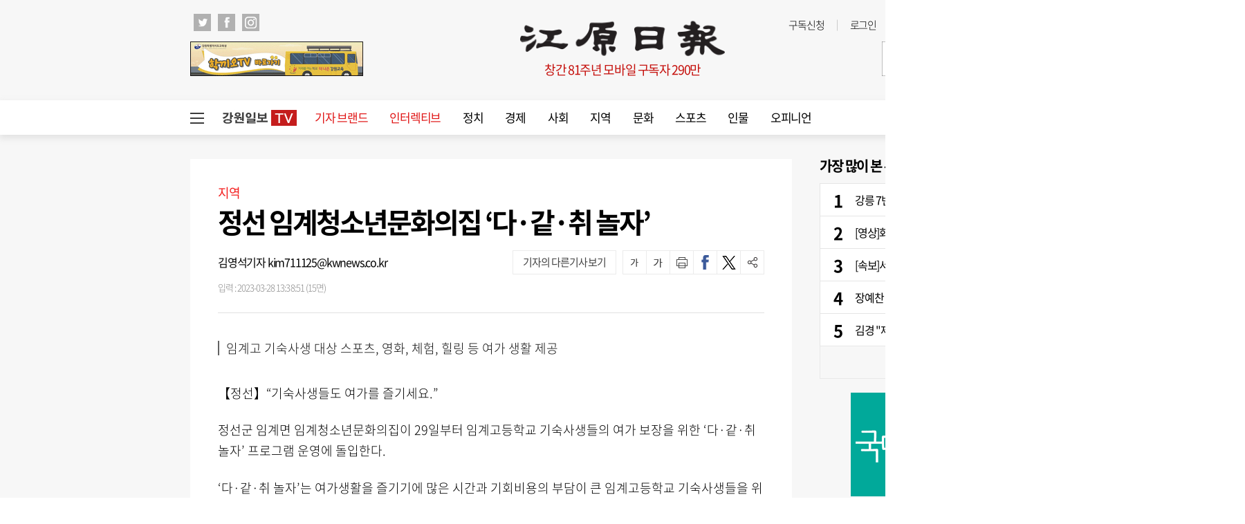

--- FILE ---
content_type: text/html; charset=UTF-8
request_url: https://www.kwnews.co.kr/api.php
body_size: 49
content:
1768716710

--- FILE ---
content_type: text/html;charset=utf-8
request_url: https://strk.logger.co.kr/InsightTrk/guuidSkeleton.do?guuid=db892926770010da332aff1101c1bd63_16710&domain=www.kwnews.co.kr&callback=insightTracker_callback_67123
body_size: 180
content:
insightTracker_callback_67123("db892926770010da332aff1101c1bd63_16710")

--- FILE ---
content_type: text/html; charset=utf-8
request_url: https://www.google.com/recaptcha/api2/aframe
body_size: 267
content:
<!DOCTYPE HTML><html><head><meta http-equiv="content-type" content="text/html; charset=UTF-8"></head><body><script nonce="69pZpTM1icDG9qfexgX7Jw">/** Anti-fraud and anti-abuse applications only. See google.com/recaptcha */ try{var clients={'sodar':'https://pagead2.googlesyndication.com/pagead/sodar?'};window.addEventListener("message",function(a){try{if(a.source===window.parent){var b=JSON.parse(a.data);var c=clients[b['id']];if(c){var d=document.createElement('img');d.src=c+b['params']+'&rc='+(localStorage.getItem("rc::a")?sessionStorage.getItem("rc::b"):"");window.document.body.appendChild(d);sessionStorage.setItem("rc::e",parseInt(sessionStorage.getItem("rc::e")||0)+1);localStorage.setItem("rc::h",'1768716712530');}}}catch(b){}});window.parent.postMessage("_grecaptcha_ready", "*");}catch(b){}</script></body></html>

--- FILE ---
content_type: application/javascript
request_url: https://fs.bizspring.net/insight/Insight_Tracking_ScriptV1.js
body_size: 801
content:
if((typeof _TRK_LID)!="undefined" && (_TRK_LID == "8205" || _TRK_LID == "8206")){
	(function(b,s,t,c,k){b[k]=s;b[s]=b[s]||function(){(b[s].q=b[s].q||[]).push(arguments)};  var f=t.getElementsByTagName(c)[0],j=t.createElement(c);j.async=true;j.src='//fs.bizspring.net/insight/Insight_WebAnalytics.js';f.parentNode.insertBefore(j,f);})(window,'_insight_call',document,'script','InsightObj');
	_insight_call(_TRK_LID);
} else if (typeof _TRK_LID!="undefined") {
	(function(b,s,t,c,k){b[k]=s;b[s]=b[s]||function(){(b[s].q=b[s].q||[]).push(arguments)};  var f=t.getElementsByTagName(c)[0],j=t.createElement(c);j.async=true;j.src='//fs.bizspring.net/insight/Insight_WebAnalytics2.js';f.parentNode.insertBefore(j,f);})(window,'_insight_call',document,'script','InsightObj');
	_insight_call(_TRK_LID);
}